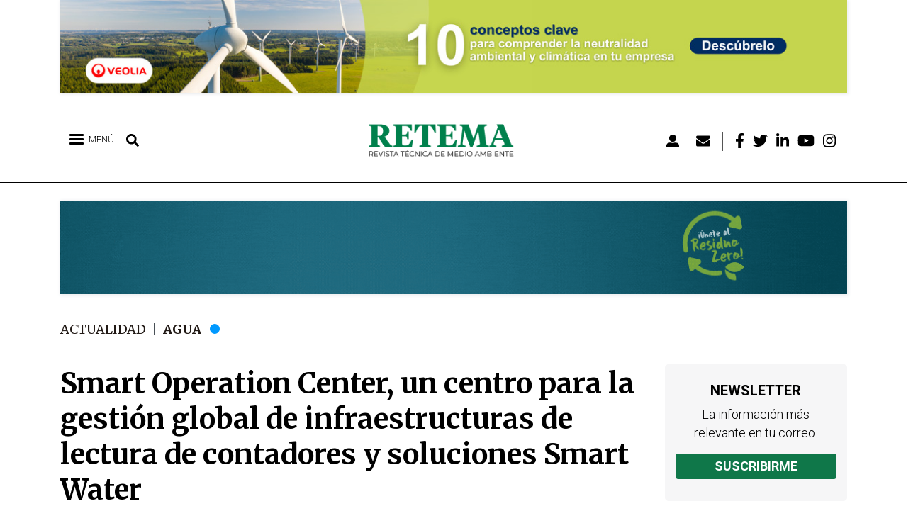

--- FILE ---
content_type: text/html; charset=UTF-8
request_url: https://www.retema.es/actualidad/smart-operation-center-un-centro-gestion-global-infraestructuras-lectura-contadores
body_size: 79420
content:

<!DOCTYPE html>
<html lang="es" dir="ltr" prefix="og: https://ogp.me/ns#" class="h-100">
  <head>
      <!-- Default Consent Mode config -->
      <script>
          window.dataLayer = window.dataLayer || [];
          function gtag(){dataLayer.push(arguments);}
          gtag('consent', 'default', {
              'ad_storage': 'granted',
              'analytics_storage': 'granted',
              'functionality_storage': 'granted',
              'personalization_storage': 'granted',
              'security_storage': 'granted',
              'ad_user_data': 'granted',
              'ad_personalization': 'granted',
              'wait_for_update': 1500
          });
          gtag('consent', 'default', {
              'region': ['AT', 'BE', 'BG', 'HR', 'CY', 'CZ', 'DK', 'EE', 'FI', 'FR', 'DE', 'GR', 'HU', 'IS', 'IE', 'IT', 'LV', 'LI', 'LT', 'LU', 'MT', 'NL', 'NO', 'PL', 'PT', 'RO', 'SK', 'SI', 'ES', 'SE', 'GB', 'CH'],
              'ad_storage': 'denied',
              'analytics_storage': 'denied',
              'functionality_storage': 'denied',
              'personalization_storage': 'denied',
              'security_storage': 'denied',
              'ad_user_data': 'denied',
              'ad_personalization': 'denied',
              'wait_for_update': 1500
          });
          gtag('set', 'ads_data_redaction', true);
          gtag('set', 'url_passthrough', false);
          (function(){
              const s={adStorage:{storageName:"ad_storage",serialNumber:0},analyticsStorage:{storageName:"analytics_storage",serialNumber:1},functionalityStorage:{storageName:"functionality_storage",serialNumber:2},personalizationStorage:{storageName:"personalization_storage",serialNumber:3},securityStorage:{storageName:"security_storage",serialNumber:4},adUserData:{storageName:"ad_user_data",serialNumber:5},adPersonalization:{storageName:"ad_personalization",serialNumber:6}};let c=localStorage.getItem("__lxG__consent__v2");if(c){c=JSON.parse(c);if(c&&c.cls_val)c=c.cls_val;if(c)c=c.split("|");if(c&&c.length&&typeof c[14]!==undefined){c=c[14].split("").map(e=>e-0);if(c.length){let t={};Object.values(s).sort((e,t)=>e.serialNumber-t.serialNumber).forEach(e=>{t[e.storageName]=c[e.serialNumber]?"granted":"denied"});gtag("consent","update",t)}}}
              if(Math.random() < 0.05) {if (window.dataLayer && (window.dataLayer.some(e => e[0] === 'js' && e[1] instanceof Date) || window.dataLayer.some(e => e['event'] === 'gtm.js' && e['gtm.start'] == true ))) {document.head.appendChild(document.createElement('img')).src = "//clickiocdn.com/utr/gtag/?sid=240415";}}
          })();
      </script>

      <!-- Clickio Consent Main tag -->
      <script async type="text/javascript" src="//clickiocmp.com/t/consent_240415.js"></script>

    <meta charset="utf-8" />
<script>(function(i,s,o,g,r,a,m){i["GoogleAnalyticsObject"]=r;i[r]=i[r]||function(){(i[r].q=i[r].q||[]).push(arguments)},i[r].l=1*new Date();a=s.createElement(o),m=s.getElementsByTagName(o)[0];a.async=1;a.src=g;m.parentNode.insertBefore(a,m)})(window,document,"script","https://www.google-analytics.com/analytics.js","ga");ga("create", "UA-25755038-1", {"cookieDomain":"auto"});ga("require", "linkid", "linkid.js");ga("set", "anonymizeIp", true);ga("send", "pageview");</script>
<link rel="canonical" href="https://www.retema.es/actualidad/smart-operation-center-un-centro-gestion-global-infraestructuras-lectura-contadores" />
<meta name="keywords" content="noticias, actualidad, reportajes, opinión, eventos, podcasts, empresas, industria, medioambiente, agua, residuos, clima, sostenibilidad, emisiones" />
<meta property="og:site_name" content="RETEMA" />
<meta property="og:type" content="Noticia" />
<meta property="og:url" content="https://www.retema.es/actualidad/smart-operation-center-un-centro-gestion-global-infraestructuras-lectura-contadores" />
<meta property="og:title" content="Smart Operation Center, un centro para la gestión global de infraestructuras de lectura de contadores y soluciones Smart Water | RETEMA" />
<meta property="og:image" content="https://www.retema.es/sites/default/files/2022-07/7Y0j16taw4S9wuoBt8KAGJMN.jpg" />
<meta property="og:image" content="https://www.retema.esun centro para la gestión global de infraestructuras de lectura de contadores y soluciones Smart Water&quot; title=&quot;Smart Operation Center" />
<meta property="og:image" content="https://www.retema.esun centro para la gestión global de infraestructuras de lectura de contadores y soluciones Smart Water&quot; /&gt;" />
<meta property="og:image:url" content="https://www.retema.es/sites/default/files/2022-07/7Y0j16taw4S9wuoBt8KAGJMN.jpg" />
<meta property="og:image:url" content="https://www.retema.esun centro para la gestión global de infraestructuras de lectura de contadores y soluciones Smart Water&quot; title=&quot;Smart Operation Center" />
<meta property="og:image:url" content="https://www.retema.esun centro para la gestión global de infraestructuras de lectura de contadores y soluciones Smart Water&quot; /&gt;" />
<meta property="og:image:secure_url" content="https://www.retema.es/sites/default/files/2022-07/7Y0j16taw4S9wuoBt8KAGJMN.jpg" />
<meta property="og:image:secure_url" content="https://www.retema.esun centro para la gestión global de infraestructuras de lectura de contadores y soluciones Smart Water&quot; title=&quot;Smart Operation Center" />
<meta property="og:image:secure_url" content="https://www.retema.esun centro para la gestión global de infraestructuras de lectura de contadores y soluciones Smart Water&quot; /&gt;" />
<meta property="og:image:type" content="image/jpeg" />
<meta property="og:image:alt" content="Smart Operation Center, un centro para la gestión global de infraestructuras de lectura de contadores y soluciones Smart Water" />
<meta name="twitter:card" content="summary_large_image" />
<meta name="twitter:title" content="Smart Operation Center, un centro para la gestión global de infraestructuras de lectura de contadores y soluciones Smart Water" />
<meta name="twitter:creator" content="@RevistaRETEMA" />
<meta name="twitter:url" content="https://www.retema.es/actualidad/smart-operation-center-un-centro-gestion-global-infraestructuras-lectura-contadores" />
<meta name="twitter:image" content="https://www.retema.es/sites/default/files/2022-07/7Y0j16taw4S9wuoBt8KAGJMN.jpg" />
<meta name="Generator" content="Drupal 9 (Thunder | https://www.thunder.org)" />
<meta name="MobileOptimized" content="width" />
<meta name="HandheldFriendly" content="true" />
<meta name="viewport" content="width=device-width, initial-scale=1.0" />
<style>div#sliding-popup, div#sliding-popup .eu-cookie-withdraw-banner, .eu-cookie-withdraw-tab {background: #0779bf} div#sliding-popup.eu-cookie-withdraw-wrapper { background: transparent; } #sliding-popup h1, #sliding-popup h2, #sliding-popup h3, #sliding-popup p, #sliding-popup label, #sliding-popup div, .eu-cookie-compliance-more-button, .eu-cookie-compliance-secondary-button, .eu-cookie-withdraw-tab { color: #ffffff;} .eu-cookie-withdraw-tab { border-color: #ffffff;}</style>
<link rel="icon" href="/sites/default/files/favicon.png" type="image/png" />
<script src="/sites/default/files/google_tag/gtm_id/google_tag.script.js?t8uh40" defer></script>
<script src="/sites/default/files/google_tag/retema_banners/google_tag.script.js?t8uh40" defer></script>

    <title>Smart Operation Center, un centro para la gestión global de infraestructuras de lectura de contadores y soluciones Smart Water | RETEMA</title>
    <link rel="stylesheet" media="all" href="/sites/default/files/css/optimized/css_k0JAibD3ZCwTt24LYbnbS5BzPCdFlPO7VcjrGu4KVaQ.OJlpGtNR89NyiNj_1PC-bQsilU0CA85-3mpH7YK_wV8.css?t8uh40" />
<link rel="stylesheet" media="all" href="/sites/default/files/css/optimized/css_yhEe2kY1QMIEbzO7NJ-hWQzMcMdPprtZ2Mkm_Hfg-pg.I6m7d3mf5-ax0i0ce20XOcsvRno-HGgLl5gXF1pXPCQ.css?t8uh40" />
<link rel="stylesheet" media="all" href="/sites/default/files/css/optimized/css_PwuFbWcp4hneFLLsQJ6rldRAtwMWYQOx-Ke7UsY30LI.mqCNoKLP0ManLP4HnmOEjfDXevlicPoY322D8Z8xAl4.css?t8uh40" />
<link rel="stylesheet" media="all" href="/sites/default/files/css/optimized/css_IdyaKDUhwh18SXW_-pVSzy-gErqgntz20y51CuFE1Yg.pNo_SZctRxbhYLk3kJLifmQCtKHlcZKQSHWvt0SNABQ.css?t8uh40" />
<link rel="stylesheet" media="all" href="/sites/default/files/css/optimized/css_el-Wcqt4lri-ntglA04M2hmxjJG3wl6Wf7KoZF5AVNk.cgBgF-JHx8YU0eoBZOmYAc_VFeKl-4N0cp1oK2vChjM.css?t8uh40" />
<link rel="stylesheet" media="all" href="/sites/default/files/css/optimized/css_xcV1VbAOaq_lTLgSuP5q6fpDB9lgw6_ubXm7g_TqGww.RW6uHW02fYnsmBIq4deGvShELKbXOvMs_yVpEju0img.css?t8uh40" />
<link rel="stylesheet" media="all" href="/sites/default/files/css/optimized/css_8_iZM3tVCJgrOIixipC2yzkLO7WA5H5L-Z5lkjPcst0.kZsQS09FgZc5FluIxWQYABN7DxL20utrbvE-pZStLcI.css?t8uh40" />
<link rel="stylesheet" media="all" href="/sites/default/files/css/optimized/css_NlYuldsbnaLXcf3dKOyimQrINDr_ub0SmbMMEd79TSQ.k-lHQnnggVYHdKM4Hp8gnpQDVkmKeoCcvieJacSGsuQ.css?t8uh40" />
<link rel="stylesheet" media="all" href="/sites/default/files/css/optimized/css_2tv6NKd6VcR1N5ldQj4rs1J-vWrmZJAHL2t1_wtWdnc.SVTTV7QVffIgWZeXIQv9RrnUC4CVGZa3p8fZikBoyGs.css?t8uh40" />
<link rel="stylesheet" media="all" href="/sites/default/files/css/optimized/css_hnNz6IEhVN5_Of7XB76_NjHZmrmv1ZKZxqG2iC0qBgU.XynobyIVj1F2NBZi60K4zJZBFiWaRe_GDLTRxU8Ut68.css?t8uh40" />
<link rel="stylesheet" media="all" href="/sites/default/files/css/optimized/css_SxLAHwP370XBgXUS2Z62BuUN3Co-7x1Xcq1Yl0eCpZc.nPdib9uC-Xgn-H7u3wzhLdWFfYugitcDFvD9D5YDMeo.css?t8uh40" />
<link rel="stylesheet" media="all" href="/sites/default/files/css/optimized/css_gI82JN7fIF-SGN50PytbEmxnJWEAQxvtbUTFwMI-s0M.ghhmdwOuYx1L7wEFW_C98KIkyROd9LUZtiqCQrsHdKU.css?t8uh40" />
<link rel="stylesheet" media="all" href="/sites/default/files/css/optimized/css_dUCv1epc8sqnL7z6gQpbGkGEuBUi3xCV8oJMDzYJbiU.JIgmLkts3pDb1eAVfLWz78J7CPSTiGAxPOAM6Gm75qI.css?t8uh40" />
<link rel="stylesheet" media="all" href="/sites/default/files/css/optimized/css_Jh9H9K9-BJuuoTSVW_nQAGScCSCEvc18d2M8RZl-7gw.xJUCkzQO6TBTw1IVHWdrbRlBNL-sjb_SUv3Fr7t5ROg.css?t8uh40" />
<link rel="stylesheet" media="all" href="/sites/default/files/css/optimized/css_FwDU3h2OfEDALY-gMvi0omrPyWfxcOyIQ2svT7Hyzxc.QjuJ2mcHqIACHAI5X1Z5zHrwtvRRDDjNs6Nw3b98bxE.css?t8uh40" />
<link rel="stylesheet" media="all" href="/sites/default/files/css/optimized/css_M_0qFAIRstYTrNLFLKdq90tmSs-HI22nuKcKoGYWres.rqCA-EnL5o8cnqsiEwQcskwVLz092R0tdY5GH2cO3P8.css?t8uh40" />
<link rel="stylesheet" media="all" href="/sites/default/files/css/optimized/css_55HfDL_0KdLcPWXl8PtxRl0jwaj5S_5E1xUa_ZYP5B8.bmX9Es2vO5NjsdYoi2emMsxkdKmXit0lLljqDCgxURw.css?t8uh40" />
<link rel="stylesheet" media="all" href="/sites/default/files/css/optimized/css_uRaklTL9qw9LkAwudtpTItWV3KiJP8QHWtGM6P7CNk4.HZ5zxEGVQynANfL5g8YA0caQD6OwK1yLXAVKQgYW8W8.css?t8uh40" />
<link rel="stylesheet" media="all" href="/sites/default/files/css/optimized/css_bVow4uEk4HTxJlij7iBDGWb2uzTpNXMPgpIeHq8jiPw.-cXGKMuGJRojxxJLwRHNCmriQOsrXPzZSL51SodXeW4.css?t8uh40" />
<link rel="stylesheet" media="all" href="/sites/default/files/css/optimized/css_wKgy1R3NftrbXNqjrGCnKPG2MuBS6VO7bNbGOiDkrg0.Z4B8x7ZUHwEkU0PX4n7q86-4GZTEk4dQ6yL69CuX1iU.css?t8uh40" />
<link rel="stylesheet" media="all" href="/sites/default/files/css/optimized/css_rBIqZVBIuePlh5HcHJagk0J6UraUAUbgK2dWoQXZhoA.JPFD_MfNoJ-3dB6udYtsGn4qAIVV1uJFwfRLJtj_puY.css?t8uh40" />
<link rel="stylesheet" media="all" href="/sites/default/files/css/optimized/css_i0JCJIw_hNFirk25N3COBh3WqFTF0ZCxXh5hJxJtPzo.qY2DM9m2Qe_6jbv5GmGk4nQeWG-6XRTwdVGuap8FhN4.css?t8uh40" />
<link rel="stylesheet" media="all" href="/sites/default/files/css/optimized/css_Q1K6lLtK2Nwq-2R8XTxmH58HqZFaow1BJLWTIYtxn7Y.e5nvEDRPQUmNoZQIznMMDoz1M65RULOSZvKqYgCsYJ0.css?t8uh40" />
<link rel="stylesheet" media="all" href="/sites/default/files/css/optimized/css_9I9P_UQG3I9LWADxIGQ2oBrPsjwLanW4sTzeC7qmbVs.-C42IKeWfCocOaZ8GAu4Yj_hb1QpnUOf8WkDVMAvstY.css?t8uh40" />
<link rel="stylesheet" media="all" href="/sites/default/files/css/optimized/css_BmLhRcaaqxHxDok9do7fvT7y0A4VGK_nT2JFboHrukM.Q8RkGMMDmUz3-mZnq80qmJfAxEiE5rsAaxYNCiepRg4.css?t8uh40" />
<link rel="stylesheet" media="all" href="/sites/default/files/css/optimized/css_oggDakPrdTiLz-NcBuhZnh_jeWvT5-GcfBSxzGdGE1Q.0Eo4meViSkInu7G9Dn-qnQQ5ecQEN5wZjgI1KuPjCjE.css?t8uh40" />
<link rel="stylesheet" media="all" href="/sites/default/files/css/optimized/css_Za1Pbd5j7Fd1QuhipuZL4yeft7lKjYPfx_ULv5syn1I.1GMwGqX_wiPft1CM4w1tVPtnlfIf17UPj0Hd5xDR3jg.css?t8uh40" />
<link rel="stylesheet" media="all" href="/sites/default/files/css/optimized/css_-ISLY3KBFPEbgk42UKv29_56DKinsqOVLdNET4lK5Fo.HXwnqK4uppAwTqenBWOrawPbyDYF1mugdoULG0pijQM.css?t8uh40" />
<link rel="stylesheet" media="all" href="/sites/default/files/css/optimized/css_yjke2H_3Yq1K8my94Vaem4h7s6ZHAqBPm-6uAFJma-c.iIE7xxu3Z8XBWhmCThcY-ZXoCy6TfQRdWaMGi9OD63Y.css?t8uh40" />
<link rel="stylesheet" media="all" href="/sites/default/files/css/optimized/css_QCuemOR_ZzduGtwGbHTTBeHAqwnpgenb5u_ZWkinlDc.1qi4KTFZMlNdS2T_PaxvNf2hWF6K_v0Vt_xvdHOKG1c.css?t8uh40" />
<link rel="stylesheet" media="all" href="/sites/default/files/css/optimized/css_2i5jIfJNIkiwASmF0uKvJidGQHeASwEGiTvJ_tsDsh4.3eg1deev4D4tZayMfWEwegJxD1lLqnmOY0JuDrXu_GE.css?t8uh40" />
<link rel="stylesheet" media="all" href="/sites/default/files/css/optimized/css_CKFHLBgJkf0f--CNWPWnauq9qdg-eJzX6cNi66eA6v8.B3yntbcEHCUbO-Z3LoAZnqWzgkG8PbQXX7JwMzGFos0.css?t8uh40" />
<link rel="stylesheet" media="all" href="/sites/default/files/css/optimized/css_vOD9-5JiqhFy7oiIOzO00o2XLgmR6XH8SUL8LL585Vc.fvat1SntRt1ShMDFV53gfwzoMJrc5PTp7XpYnI_rmBM.css?t8uh40" />
<link rel="stylesheet" media="all" href="/sites/default/files/css/optimized/css_cNsTyM7C3t4TCUEg0VA4PXzn0H6dE6W18zFbGRnQ-f4.RucxkK0Mu0yCABtdR_kQf-xXrHtEj8jBe60G7T5uYLY.css?t8uh40" />
<link rel="stylesheet" media="all" href="/sites/default/files/css/optimized/css_CBqy8DMdqdIgL5smEe0nXdZjoPEd2JboOy2R6U8-hFs.c-OJmF5zV_4RmeLw1uV2wa7LYWEabHClgnfVEyXTIuo.css?t8uh40" />
<link rel="stylesheet" media="all" href="/sites/default/files/css/optimized/css__bho2B3wcqv1KxA6PF89Vchfhlcup6xthhL5g6Nr8mA.riyPMllNjGRkjlDsgMPM8FkuIbeqqIQLCViLs17KgTw.css?t8uh40" />
<link rel="stylesheet" media="all" href="/sites/default/files/css/optimized/css_pU0Gutxb3_AkRm1jpb4J2yHFADrn1GC4X6-BiCbp8OU.kaiX2geY2bHA83xOQcfKg6mWs8U_a-AzuTgtaMzeixQ.css?t8uh40" />
<link rel="stylesheet" media="all" href="/sites/default/files/css/optimized/css_DUNrTLPzq3V3CGWuRz5H3hqwBAI0KXHF2HTcoQz3rc4.2KWW3qLOz2Ip8nmy2dAQKsV2aWaJzw9tgpcrDckwX3g.css?t8uh40" />
<link rel="stylesheet" media="all" href="/sites/default/files/css/optimized/css_YgAHkBJi9Ni-9F7uzPGNgev_md-vkMtl6mCLeP2RGQo.CcEZ3_usFxaqUebU8ZlMpBCkdycN7eu_8y_cIOkFq40.css?t8uh40" />
<link rel="stylesheet" media="all" href="/sites/default/files/css/optimized/css_uAyU8TXfNv4LwU1hWzuVwVsjR1f9QybnN7Z-VbdCWFs.TEcAZtvsdljyI6Cm5ZbL-FHiH6SbfgWgQJsfC_w7-nU.css?t8uh40" />
<link rel="stylesheet" media="all" href="/sites/default/files/css/optimized/css_G0aO7IKLmcwiWC76a0VtNjBbUKBBh45lGO1caWIwU34.L2VMHZuo_23W9Wo8AubRIikm2bjY2H1Uw88Isp29MIc.css?t8uh40" />
<link rel="stylesheet" media="all" href="/sites/default/files/css/optimized/css_ucxQFlXS0b0PBDka9bgwb5tJEo_xfijNcIa6_02DMWs.m6RJTzNLmgbYyGP0BsU2oqYuDO8hDYehayUNS2u9A-M.css?t8uh40" />
<link rel="stylesheet" media="all" href="/sites/default/files/css/optimized/css_jHT2a4ztivwTBQu-edcn4JXhTC1kfypKQ2EnmZiNbrw.Qz7sJXxMx0WG4wa20qov6G-pkGziulwSIhzvW6ggUS4.css?t8uh40" />
<link rel="stylesheet" media="all" href="/sites/default/files/css/optimized/css_2ZIQEH23X5MiYNnG0xXxF4-mLNnDM1COX_Q2nrLEUNA.90A7QilzarcmNlwUlVVoMVpcgu0-HxZ6x9WU4T7dt48.css?t8uh40" />
<link rel="stylesheet" media="all" href="/sites/default/files/css/optimized/css_Lv1bP8JXpB3pSNozo4jmOwtgOWK1g_Pvv99cLDR_lLI.QSbv3gkh4a6jLGKRM2zv98jAowTWcJid26BnNXl7yeo.css?t8uh40" />
<link rel="stylesheet" media="all" href="/sites/default/files/css/optimized/css_w6uBS_e4lgzCuQI9WJcAU1zogOA0zSwJuUJPu8ixmEI.lziDBhRdNzXLQAuzL-v6RsikLSEyuipbKiqMA2NXypA.css?t8uh40" />
<link rel="stylesheet" media="all" href="/sites/default/files/css/optimized/css_1acd1r1BtUbNq-JXtBWBLQjspJ1JdhsJIk5JPUl3KJU.P596QowQ9HMJcwAbrn1KOJZ_85UC31dDSwEHE1BpW5I.css?t8uh40" />
<link rel="stylesheet" media="all" href="/sites/default/files/css/optimized/css_8XsAjk7vy0pqYnSiHRIOx83hhcme5PTysdWeEKhvXMc.PWkH9LKRo5X7bkUUp4efFsqa4gqVK19cPFpmPm3opfM.css?t8uh40" />
<link rel="stylesheet" media="all" href="/sites/default/files/css/optimized/css_OHf71oeIOrre6SR138MouAIETLdJCAkllYsqURtmm0A.ExmSPZYM0udM6Zrc_VCZpbjeFoOr6WbJ4Ntg7MvLsXw.css?t8uh40" />
<link rel="stylesheet" media="all" href="/sites/default/files/css/optimized/css_VAR_3WVo2y_cPblOAShdArfPjLoXFETEpXDNoqZrOAI.g5l2U_Ch-pdKV7S4hGGtf85Vut6gjPKa1zaYD0S3rFI.css?t8uh40" />
<link rel="stylesheet" media="all" href="/sites/default/files/css/optimized/css_wCWV-1NThDs5c7UFjqb-yORX0g5eUrJTJOFQw4SpzKk.DFc-NrCnAqWX-Gg-YVZOzWQ5QzqzjZN4OwbzLR5J5AY.css?t8uh40" />
<link rel="stylesheet" media="all" href="/sites/default/files/css/optimized/css_8lKoROJ6Zu-Ki-T_vXUG-vt_fs5ttWI6GG5SZsUQ9fA.LQfqPjUTu5VKdv05mwSJYe3fLzEumf4Rf7gQ2He_4to.css?t8uh40" />
<link rel="stylesheet" media="all" href="/sites/default/files/css/optimized/css_UH9Z3L5qClRdM0x1B7Sasv3k-ZXXUOwMNo2eyMliSqA.la7vgxDObR0X6HN6J-rrPcoeweRsX0tZXqT7EVPdhvQ.css?t8uh40" />
<link rel="stylesheet" media="all" href="/sites/default/files/css/optimized/css_reN1Rf9p6knCpaEWoTA2UV7CylUfuliY_aLstcUPrjE.saDzuxYbzLedSvAiSGIMgoCaVKZUSiBQehPcfm1owH8.css?t8uh40" />
<link rel="stylesheet" media="all" href="/sites/default/files/css/optimized/css_J0nq0fKbdRqUnBfru6HIC8wYujuHkypo5e2sToPfR2U.TaRxGDCn9ekWg5NWB616a0LaGRikhxIN52LwQN_7OaM.css?t8uh40" />
<link rel="stylesheet" media="all" href="/sites/default/files/css/optimized/css_ge77twVlK6eLqiAYlQJBlCuou5uhadLFsUQTdQa_ewc.qFTsVY8ObR8VI9VI-XocF-Nz30HgrZSP775J-4Bp0wY.css?t8uh40" />
<link rel="stylesheet" media="all" href="/sites/default/files/css/optimized/css__Jd5jGOK2GKkWJ39lq12bpzDKZcqQg7jBxXFi9MwHsU.ThF_t8sn7_58aXGd0W23bXgyqqfac8TZDwODsA3TeM0.css?t8uh40" />
<link rel="stylesheet" media="all" href="/sites/default/files/css/optimized/css_J6dLcwxLPT2uFEuf2TVbXMPFtkZKGxtZV5vaIL-CqGU.On9i7NRE17TMffqFPtHDkxJTAx6Trkk0JGLB0d-nLiQ.css?t8uh40" />
<link rel="stylesheet" media="all" href="/sites/default/files/css/optimized/css_DhUhRsyeAJ2zmk4YJlyZYc4fumLIIAYDJKJQKI-JUwY.RAE--Iiz-z0UaR_Yju2ur4rFBEJv5TnlYlAsSmsP2B8.css?t8uh40" />
<link rel="stylesheet" media="all" href="/sites/default/files/css/optimized/css_Whjr_G34vQrSoJsSvC_zXgge2_ErDvYAZCgvEoaNNlQ.IUYh7tlnnr68wFY11MAaEjZk6cNpEX9-hVD4L18o7QM.css?t8uh40" />
<link rel="stylesheet" media="all" href="/sites/default/files/css/optimized/css_j67wJAaTzFsocZWn4paE4VSgChTdM4W5zH4fBkmnv9Y.ndKXSOwgljK1JZxJ0B36DwO7NsLE_jezXdubrbpE3Pw.css?t8uh40" />
<link rel="stylesheet" media="all" href="/sites/default/files/css/optimized/css_o8ioi82tNiPnmC0RJCWdMavEiECzPUk6pSDEA5hq3dQ.oIQ8fv5iaUUoY05NgNuhTWLaUgRn_5CtZOKSWiqZC34.css?t8uh40" />
<link rel="stylesheet" media="all" href="/sites/default/files/css/optimized/css_CemJEq2T9D-lit_QdIOyC6-ASyoWRxKm57-4Fx6YtwY.nLgJKmO2ert2d1hP17I4sIuTzIvzoqLqXKe4Yhtxar0.css?t8uh40" />
<link rel="stylesheet" media="all" href="/sites/default/files/css/optimized/css_aWm3Yu5qHLMRj_SE1trMjzyXWfHp6w1ptpK8Op3zX9U.6lZ1Ddox59z65Gf-u_Kbi9gm6UQabzqM2TlkRI3j6l4.css?t8uh40" />
<link rel="stylesheet" media="all" href="/sites/default/files/css/optimized/css_uM3msc6GOyjPCGeq9JL7VhsWIeoNpKO0_TSXJkvcJoc.pOo7vET8e-2vBXLwOaMM8lkxRmQ9msF53Rsjg9kUGp0.css?t8uh40" />
<link rel="stylesheet" media="all" href="//fonts.googleapis.com/css?family=Roboto:ital,wght@0,300;0,400;0,700;0,900;1,300;1,400;1,700;1,900&amp;display=swap" />
<link rel="stylesheet" media="all" href="//fonts.googleapis.com/css?family=Montserrat:300,400,700,800&amp;display=swap" />
<link rel="stylesheet" media="all" href="//fonts.googleapis.com/css?family=Merriweather:ital,wght@0,300;0,400;0,700;0,900;1,300;1,400;1,700;1,900&amp;display=swap" />

    <script src="//use.fontawesome.com/releases/v5.13.1/js/all.js" defer crossorigin="anonymous"></script>
<script src="//use.fontawesome.com/releases/v5.13.1/js/v4-shims.js" defer crossorigin="anonymous"></script>

      
  </head>
  <body class="path-actualidad-smart-operation-center-un-centro-gestion-global-infraestructuras-lectura-contadores anonymous path-node page-node-type-actualidad  text-dark  bg-light d-flex flex-column h-100">
        <a href="#main-content" class="visually-hidden focusable skip-link">
      Pasar al contenido principal
    </a>
    <noscript><iframe src="https://www.googletagmanager.com/ns.html?id=GTM-5SMTQQS" height="0" width="0" style="display:none;visibility:hidden"></iframe></noscript><noscript><iframe src="https://www.googletagmanager.com/ns.html?id=GTM-MPJGPR3" height="0" width="0" style="display:none;visibility:hidden"></iframe></noscript>
      <div class="dialog-off-canvas-main-canvas d-flex flex-column h-100" data-off-canvas-main-canvas>
    
    <div class="region region-preheader">
    <div class="views-element-container block block-views block-views-blockzona-banners-home-block-1" id="block-views-block-zona-banners-home-block-1">
  
    
      <div><div class="view view-zona-banners-home view-id-zona_banners_home view-display-id-block_1 js-view-dom-id-de4ec0803f8eb0f6b900bec378516dd75e30b0cbe455d85da7da976b6e328c9d">
  
    
      
      <div class="view-content">
          <div class="views-row"><div class="views-field views-field-field-imagen"><div class="field-content"><a href="/retema_ad/track/click/7773" target="_blank" data-nid="7773" class="counter_banner"><article class="media media--type-image media--view-mode-full">
  
      
            <div class="field field--name-field-image field--type-image field--label-hidden field__item">  <img loading="lazy" src="/sites/default/files/2025-12/retema_1140x135_web_2.jpg" width="1140" height="135" alt="" />

</div>
      
  </article>
</a></div></div></div>

    </div>
  
          </div>
</div>

  </div>

  </div>
 

<header>
    

    
  <nav class="navbar navbar-expand-lg navbar-light text-dark bg-light">
    <div class="container row mx-auto">
      <div class="col-auto p-0">
        <div class="region region-nav-branding">
    <div id="block-leftheader" class="block block-blockgroup block-block-groupleft-header">
  
    
      <div id="block-responsivemenumobileicon" class="responsive-menu-toggle-wrapper responsive-menu-toggle block block-responsive-menu block-responsive-menu-toggle">
  
    
      <a id="toggle-icon" class="toggle responsive-menu-toggle-icon" title="Menu" href="#off-canvas">
  <span class="icon"></span><span class="label">Menú</span>
</a>
  </div>
<div id="block-lupabuscar" class="block block-block-content block-block-content06b81b04-6bfa-42dd-9020-a7f5456b285d">
  
    
      
            <div class="clearfix text-formatted field field--name-body field--type-text-with-summary field--label-hidden field__item"><p><i class="fas fa-search" aria-hidden="true"></i></p>
</div>
      
  </div>
<div class="search-block-form block block-search container-inline" data-drupal-selector="search-block-form" id="block-searchform" role="search">
  
    
      <form action="/search/node" method="get" id="search-block-form" accept-charset="UTF-8">
  <div class="js-form-item form-item js-form-type-search form-type-search js-form-item-keys form-item-keys form-no-label">
      <label for="edit-keys" class="visually-hidden">Búsqueda</label>
        
  <input title="Escriba lo que quiere buscar." data-drupal-selector="edit-keys" type="search" id="edit-keys" name="keys" value="" size="15" maxlength="128" class="form-search form-control" />


        </div>
<div data-drupal-selector="edit-actions" class="form-actions js-form-wrapper form-wrapper" id="edit-actions">
  <input data-drupal-selector="edit-submit" type="submit" id="edit-submit" value="Búsqueda" class="button js-form-submit form-submit btn btn-primary" />

</div>

</form>

  </div>

  </div>
<div id="block-sitebranding" class="block block-system block-system-branding-block">
  
    
  <div class="navbar-brand d-flex align-items-center">

    <a href="/" title="Inicio" rel="home" class="site-logo d-block">
    <img src="/sites/default/files/logo.png" alt="Inicio" />
  </a>
  
  <div>
    
      </div>
</div>
</div>
<nav role="navigation" aria-labelledby="block-menudecuentadeusuario-menu" id="block-menudecuentadeusuario" class="block block-menu navigation menu--account">
            
  <h5 class="visually-hidden" id="block-menudecuentadeusuario-menu">Menú de cuenta de usuario</h5>
  

        
        <ul class="nav navbar-nav">
            <li aria-label="Login" class="nav-item">
      <a href="/user/login" class="nav-link" data-drupal-link-system-path="user/login"><i class="fas fa-user-alt" aria-hidden="true"></i></a>
          </li>
          <li aria-label="Newsletter" class="nav-item">
      <a href="/newsletter" class="nav-link" data-drupal-link-system-path="newsletter/signup"><i class="fas fa-envelope" aria-hidden="true"></i></a>
          </li>
          <li aria-label="Facebook" class="nav-item">
      <a href="https://www.facebook.com/RevistaRETEMA" class="nav-link"><i class="fab fa-facebook-f" aria-hidden="true"></i></a>
          </li>
          <li aria-label="Twitter" class="nav-item">
      <a href="https://twitter.com/RevistaRETEMA" class="nav-link"><i class="fab fa-twitter" aria-hidden="true"></i></a>
          </li>
          <li aria-label="Linkedin" class="nav-item">
      <a href="https://www.linkedin.com/company/revistaretema" class="nav-link"><i class="fab fa-linkedin-in" aria-hidden="true"></i></a>
          </li>
          <li aria-label="Youtube" class="nav-item">
      <a href="https://www.youtube.com/channel/UCEVPKuBYLiYmAY0BJhiP3sQ" class="nav-link"><i class="fab fa-youtube" aria-hidden="true"></i></a>
          </li>
          <li aria-label="Instagram" class="nav-item">
      <a href="https://www.instagram.com/revistaretema/" class="nav-link"><i class="fab fa-instagram" aria-hidden="true"></i></a>
          </li>
  </ul>
  


  </nav>

  </div>
  
      </div>

      <div class="col-3 col-md-auto p-0 text-right">
        <button class="navbar-toggler collapsed" type="button" data-toggle="collapse"
                data-target="#navbarSupportedContent" aria-controls="navbarSupportedContent"
                aria-expanded="false" aria-label="Toggle navigation">
          <span class="navbar-toggler-icon"></span>
        </button>
      </div>

      <div class="collapse navbar-collapse col-12 col-md-auto p-0 justify-content-end" id="navbarSupportedContent">
              
              
      </div>
    </div>
  </nav>
  
</header>
    <div class="region region-postheader">
    <div class="views-element-container block block-views block-views-blockzona-banners-home-block-2" id="block-views-block-zona-banners-home-block-2">
  
    
      <div><div class="view view-zona-banners-home view-id-zona_banners_home view-display-id-block_2 js-view-dom-id-624786208cca1a022805f1f23f710478d554899fa2caf1fe1904b712ecf201fc">
  
    
      
      <div class="view-content">
          <div class="views-row"><div class="views-field views-field-field-imagen"><div class="field-content"><a href="/retema_ad/track/click/33425" target="_blank" data-nid="33425" class="counter_banner"><article class="media media--type-image media--view-mode-full">
  
      
            <div class="field field--name-field-image field--type-image field--label-hidden field__item">  <img loading="lazy" src="/sites/default/files/2025-03/banner_residuo_zero_-_1140_x_135px_2.gif" width="1140" height="135" alt="" />

</div>
      
  </article>
</a></div></div></div>

    </div>
  
          </div>
</div>

  </div>

  </div>
 

<main role="main">
  <a id="main-content" tabindex="-1"></a>
    
    
  

  <div class="container">
            <div class="region region-breadcrumb">
    <div id="block-breadcrumbs-2" class="block block-system block-system-breadcrumb-block">
  
    
        <nav aria-label="breadcrumb">
    <h2 id="system-breadcrumb" class="visually-hidden">Sobrescribir enlaces de ayuda a la navegación</h2>
    <ol class="breadcrumb">
          <li class="breadcrumb-item">
                  <a href="/">Inicio</a>
              </li>
          <li class="breadcrumb-item">
                  <a href="/actualidad">Actualidad</a>
              </li>
          <li class="breadcrumb-item">
                  <a href="/actualidad/agua">Agua</a>
              </li>
        </ol>
  </nav>

  </div>

  </div>

        <div class="row no-gutters">
            <div class="main-container order-1 order-lg-2 col-12 col-lg-9">
          <div class="region region-content">
    <div data-drupal-messages-fallback class="hidden"></div>
<div id="block-retema-theme-content" class="block block-system block-system-main-block">
  
    
      <!-- BEGIN OUTPUT from '/themes/custom/retema_theme/templates/content/node--actualidad--full.html.twig' -->
<article role="article" class="published">

  
    

  

  <div>
   <div class="row">
    <div class="col-12 col-lg-12 normal">
            <div class="field field--name-field-display-title field--type-string field--label-hidden field__item"><h1>Smart Operation Center, un centro para la gestión global de infraestructuras de lectura de contadores y soluciones Smart Water</h1>
</div>
      <div class="shariff"   data-services="[&quot;twitter&quot;,&quot;facebook&quot;,&quot;linkedin&quot;]" data-theme="grey" data-css="complete" data-orientation="horizontal" data-mail-url="mailto:" data-button-style="icon" data-lang="es">
    
        
</div>
  <div class="node__links">
    <ul class="links inline"><li class="statistics-counter">3828 lecturas</li></ul>  </div>

            <div class="field field--name-field-imagen field--type-entity-reference field--label-hidden field__item"><article class="media media--type-image media--view-mode-imagen-con-pie">
  
      
            <div class="field field--name-field-image field--type-image field--label-hidden field__item">  <img loading="lazy" src="/sites/default/files/styles/imagen_contenido_ampliado/public/2022-07/7Y0j16taw4S9wuoBt8KAGJMN.jpg.webp?itok=8rSXF1LE" width="1200" height="660" alt="Smart Operation Center, un centro para la gestión global de infraestructuras de lectura de contadores y soluciones Smart Water" title="Smart Operation Center, un centro para la gestión global de infraestructuras de lectura de contadores y soluciones Smart Water" class="image-style-imagen-contenido-ampliado" />


</div>
      <div class="media_pub">Smart Operation Center, un centro para la gestión global de infraestructuras de lectura de contadores y soluciones Smart Water</div>
  </article>
</div>
       </div>
    <div class="col-12 col-lg-12 normal"><div class="views-element-container"><div class="view view-zona-banners-home view-id-zona_banners_home view-display-id-block_6 js-view-dom-id-b5ed606fe47587643e7d9496aec0915e9123b76261a4d57fc6a47cb4ba8de06e">
  
    
      
  
          </div>
</div>
</div>
    <div class="col-12 col-lg-3 data normal"><div class="shariff"   data-services="[&quot;twitter&quot;,&quot;facebook&quot;,&quot;linkedin&quot;]" data-theme="grey" data-css="complete" data-orientation="horizontal" data-mail-url="mailto:" data-button-style="icon" data-lang="es">
    
        
</div>
  <div class="node__links">
    <ul class="links inline"><li class="statistics-counter">3828 lecturas</li></ul>  </div>
<div class="fecha-corta">09-03-2015</div>
  <div class="field field--name-field-tags field--type-entity-reference field--label-above">
    <div class="field__label">Etiquetas</div>
          <div class="field__items">
              <div class="field__item"><a href="/suez-environnement" hreflang="es">Suez Environnement</a></div>
          <div class="field__item"><a href="/agua-1" hreflang="es"> agua</a></div>
          <div class="field__item"><a href="/smart-operation-center" hreflang="es"> Smart Operation Center</a></div>
          <div class="field__item"><a href="/gestion" hreflang="es"> gestión</a></div>
              </div>
      </div>
</div>
    <div class="col-12 col-lg-9">
            <div class="field field--name-field-parrafo-noticia field--type-entity-reference-revisions field--label-hidden field__item">  <div class="paragraph paragraph--type--text paragraph--view-mode--default">
          
            <div class="clearfix text-formatted field field--name-field-text field--type-text-long field--label-hidden field__item"><p>La tecnología digital es una palanca formidable frente a los retos medioambientales a los que se enfrentan las autoridades locales. Para acompañarles en este enfoque y reforzar el rendimiento de sus servicios de agua y saneamiento, Suez Environnement ha inaugurado en Pecq (Yvelines) un centro para la supervisión de todas las infraestructuras de lectura a distancia de contadores y de Smart Water en Francia y a nivel internacional: el Smart Operation Center.</p>
<p><span style="font-size:16px;"><span style="color:#000000;"><strong>Una Herramienta de supervisión del rendimiento del servicio de agua</strong></span></span></p>
<p>El Smart Operation Center es el <strong>primer centro que supervisa de forma continua las infraestructuras de lectura a distancia de contadores</strong> (agua, gas, etc.) y las soluciones de Smart Water a escala internacional. Estas soluciones se basan en infraestructuras informáticas y de telecomunicaciones (software, servidores, portales de usuarios, etc.) que necesitan ser supervisadas para asegurar su funcionamiento continuado.</p>
<p>El Smart Operation Center garantiza el rendimiento de todas las infraestructuras y la restitución de información confiable y oportuna a las autoridades locales y operadores del servicio de agua. Esta visión global <strong>permite detectar lo más rápidamente posible cualquier incidente</strong> (fugas, avería del contador, caída del nivel de presión, etc.), alertar a los gestores del servicio de agua y mostrar una mayor capacidad de respuesta a la hora de resolver un posible funcionamiento defectuoso.</p>
<p><span style="font-size:16px;"><span style="color:#000000;"><strong>Suez Environnement continúa su expansión en el mercado de los nuevos servicios</strong></span></span></p>
<p>Líder europeo en la lectura a distancia de largo alcance, Suez Environnement confirma con el Smart Operation Center su desarrollo en el campo de los nuevos servicios, uno de sus cuatro ejes estratégicos prioritarios. Su filial dedicada Ondeo Systems ha vendido más de 2 millones de contadores de lectura a distancia en Europa, de los cuales 1,4 millones ya se han instalado. Por otra parte, en la actualidad más de 500 clientes se benefician de todas sus soluciones Smart. El Grupo prevé un crecimiento anual promedio del 10% en este mercado con alto potencial.</p>
<p>Este centro tiene como objetivo supervisar a largo plazo todos los objetos comunicantes aplicados al medio ambiente (contadores de agua, de gas y de múltiples fluidos, sensores para contenedores de depósito voluntario de residuos, etc.) para acompañar a las autoridades locales en la gestión sostenible de sus recursos.</p>
</div>
      
      </div>
</div>
       </div>    
  </div>
  </div>
  
  

</article>
<!-- END OUTPUT from '/themes/custom/retema_theme/templates/content/node--actualidad--full.html.twig' -->

  </div>

  </div>

      </div>
              <div class="order-3 col-12 col-lg-3">
            <div class="region region-sidebar-second">
    <div id="block-newsletter" class="block block-block-content block-block-content5b029618-17b5-4cd7-b872-4885c53d870d">
  
      <h2>Newsletter</h2>
    
      
            <div class="clearfix text-formatted field field--name-body field--type-text-with-summary field--label-hidden field__item"><p>La información más relevante en tu correo.</p>
<p><a class="suscribir" href="/newsletter/signup">Suscribirme</a></p>
</div>
      
  </div>
<div class="views-element-container block block-views block-views-blockbanners-de-entidad-block-3" id="block-views-block-banners-de-entidad-block-3">
  
    
      <div><div class="view view-banners-de-entidad view-id-banners_de_entidad view-display-id-block_3 js-view-dom-id-fca6dffa80f1b54fd3f1bd1abc62b9f60f36f00dba7ffc3b284a17612ec8c96b">
  
    
      
  
      
          </div>
</div>

  </div>
<div class="views-element-container block block-views block-views-blockbanners-laterales-block-1" id="block-views-block-banners-laterales-block-1">
  
    
      <div><div class="view view-banners-laterales view-id-banners_laterales view-display-id-block_1 js-view-dom-id-405a102a0fc9ccdf038060e0af4d18afbf840c346900bbc5a4bbb1e7daef4206">
  
    
      
      <div class="view-content">
          <div class="views-row"><div class="views-field views-field-field-imagen"><div class="field-content"><a href="/retema_ad/track/click/7795" target="_blank" data-nid="7795" class="counter_banner"><article class="media media--type-image media--view-mode-full">
  
      
            <div class="field field--name-field-image field--type-image field--label-hidden field__item">  <img loading="lazy" src="/sites/default/files/2025-11/retema_265x800_mbbr_1_0.jpg" width="265" height="800" alt="" />

</div>
      
  </article>
</a></div></div></div>

    </div>
  
          </div>
</div>

  </div>
<div class="views-element-container block block-views block-views-blockrevistas-block-1" id="block-views-block-revistas-block-1">
  
      <h2>Último número</h2>
    
      <div><div class="view view-revistas view-id-revistas view-display-id-block_1 js-view-dom-id-bbd3f62419cc0a6527d5fb9232968e8ba09857ecbf6afd50a52b7567c8468376">
  
    
      
      <div class="view-content">
          <div class="views-row">

<article role="article" class="published node node--type-revista-digital node--promoted node--view-mode-revista-solo-imagen" data-nid="48656">

  
    

  
  <div class="node__content">
    
            <div class="field field--name-field-imagen field--type-entity-reference field--label-hidden field__item">  <a href="/revista-digital/noviembre-diciembre-11" hreflang="es"><img loading="lazy" src="/sites/default/files/styles/revista_resumen_250px_width_/public/2026-01/retema267_portada.jpg.webp?itok=QyC6I_rw" width="680" height="945" alt="Portada RETEMA 267" class="image-style-revista-resumen-250px-width-" />

</a>
</div>
      
  </div>

</article>
</div>

    </div>
  
          </div>
</div>

  </div>
<div class="views-element-container block block-views block-views-blockbanners-laterales-block-4" id="block-views-block-banners-laterales-block-4">
  
    
      <div><div class="view view-banners-laterales view-id-banners_laterales view-display-id-block_4 js-view-dom-id-c3421feace5f30605b408f144241ff9b9b19461cb11bc4faccca1d6eef745481">
  
    
      
      <div class="view-content">
          <div class="views-row"><div class="views-field views-field-field-imagen"><div class="field-content"><a href="/retema_ad/track/click/45959" target="_blank" data-nid="45959" class="counter_banner"><article class="media media--type-image media--view-mode-full">
  
      
            <div class="field field--name-field-image field--type-image field--label-hidden field__item">  <img loading="lazy" src="/sites/default/files/2025-02/banner_retema_265x285.jpg" width="265" height="285" alt="" />

</div>
      
  </article>
</a></div></div></div>
    <div class="views-row"><div class="views-field views-field-field-imagen"><div class="field-content"><a href="/retema_ad/track/click/7792" target="_blank" data-nid="7792" class="counter_banner"><article class="media media--type-image media--view-mode-full">
  
      
            <div class="field field--name-field-image field--type-image field--label-hidden field__item">  <img loading="lazy" src="/sites/default/files/2025-11/banner_aqualia_265x285_0.jpg" width="265" height="285" alt="" />

</div>
      
  </article>
</a></div></div></div>
    <div class="views-row"><div class="views-field views-field-field-imagen"><div class="field-content"><a href="/retema_ad/track/click/7777" target="_blank" data-nid="7777" class="counter_banner"><article class="media media--type-image media--view-mode-full">
  
      
            <div class="field field--name-field-image field--type-image field--label-hidden field__item">  <img loading="lazy" src="/sites/default/files/2022-07/6s9vWd8ut4wNgQs6IVM6EeOWA.gif" width="265" height="285" alt="WGM" title="WGM" />

</div>
      
  </article>
</a></div></div></div>
    <div class="views-row"><div class="views-field views-field-field-imagen"><div class="field-content"><a href="/retema_ad/track/click/45552" target="_blank" data-nid="45552" class="counter_banner"><article class="media media--type-image media--view-mode-full">
  
      
            <div class="field field--name-field-image field--type-image field--label-hidden field__item">  <img loading="lazy" src="/sites/default/files/2024-12/bnnspagna-265x285px.jpg" width="265" height="285" alt="" />

</div>
      
  </article>
</a></div></div></div>

    </div>
  
          </div>
</div>

  </div>

  </div>

        </div>
          </div>
  </div>
</main>
<div class="after_content row">
  <div class="col-12">
      <div class="region region-after-content">
    <div id="block-newsletterbannerlandscape" class="block block-block-content block-block-content3b0d0aeb-fc80-434e-b1fd-eccf9983b427">
  
    
      
            <div class="clearfix text-formatted field field--name-body field--type-text-with-summary field--label-hidden field__item"><div class="image"><img alt="Retema" src="/sites/default/files/retema.png" /></div>
<div class="text">
<div class="title">
<h3>Newsletter</h3>
</div>
<h4>La información más relevante directa en tu correo.</h4>
<p>Actualidad, reportajes, revista digital, podcasts y más.</p>
</div>
<div class="btn-suscribir"><a href="/newsletter/signup">Suscribirme <img alt="newsletter" data-color="firebrick" src="/sites/default/files/letter.png" /></a></div>
</div>
      
  </div>
<div class="views-element-container block block-views block-views-blockpopulares-block-3" id="block-views-block-populares-block-3">
  
      <h2>Lo más leído</h2>
    
      <div><div class="popular view view-populares view-id-populares view-display-id-block_3 js-view-dom-id-4e37ff690bc69c50ec671acdeccfc3044be9f654a3a9e072f534a2ed60e63556">
  
    
      
      <div class="view-content">
          <div class="views-row"><div class="views-field views-field-field-imagen"><div class="field-content">  <a href="/actualidad/el-miteco-lanza-la-segunda-convocatoria-de-renocogen-para-sustituir-combustibles-fosiles" hreflang="es"><img loading="lazy" src="/sites/default/files/styles/modo_resumen/public/2026-01/26.01.05.cogeneracion_1.jpg.webp?itok=U-XAmgLZ" width="350" height="225" class="image-style-modo-resumen" />

</a>
</div></div><div class="views-field views-field-title"><span class="field-content"><a href="/actualidad/el-miteco-lanza-la-segunda-convocatoria-de-renocogen-para-sustituir-combustibles-fosiles" hreflang="es">El MITECO lanza la segunda convocatoria de Renocogen para sustituir combustibles fósiles por renovables</a></span></div></div>
    <div class="views-row"><div class="views-field views-field-field-imagen"><div class="field-content">  <a href="/actualidad/retema-y-tetra-pak-abordan-los-retos-industriales-del-reciclaje-de-los-envases-de-carton" hreflang="es"><img loading="lazy" src="/sites/default/files/styles/modo_resumen/public/2026-01/webinar-tetrapak-retema.jpg.webp?itok=yyONZUsx" width="350" height="225" class="image-style-modo-resumen" />

</a>
</div></div><div class="views-field views-field-title"><span class="field-content"><a href="/actualidad/retema-y-tetra-pak-abordan-los-retos-industriales-del-reciclaje-de-los-envases-de-carton" hreflang="es">RETEMA y Tetra Pak abordan los retos industriales del reciclaje de los envases de cartón para bebidas y alimentos</a></span></div></div>
    <div class="views-row"><div class="views-field views-field-field-imagen"><div class="field-content">  <a href="/actualidad/valencia-acogera-por-primera-vez-el-ierc-2026-el-gran-foro-internacional-del-reciclaje" hreflang="es"><img loading="lazy" src="/sites/default/files/styles/modo_resumen/public/2026-01/176af8ea96741d50e07ebed178f8a5b6_d30062dc2fdd57d0eab83a6610ec5930.jpg.webp?itok=al89vRVj" width="350" height="225" class="image-style-modo-resumen" />

</a>
</div></div><div class="views-field views-field-title"><span class="field-content"><a href="/actualidad/valencia-acogera-por-primera-vez-el-ierc-2026-el-gran-foro-internacional-del-reciclaje" hreflang="es">Valencia acogerá por primera vez el IERC 2026, el gran foro internacional del reciclaje de RAEE</a></span></div></div>
    <div class="views-row"><div class="views-field views-field-field-imagen"><div class="field-content">  <a href="/actualidad/moeve-impulsa-el-biometano-en-espana-con-una-alianza-estrategica-junto-pretium" hreflang="es"><img loading="lazy" src="/sites/default/files/styles/modo_resumen/public/2026-01/moeve-cierra-un-acuerdo-con-pretium-renovables-para-el-desarrollo-de-hasta-6-plantas-de-biometano_1.jpg.webp?itok=DWJIUC2o" width="350" height="225" class="image-style-modo-resumen" />

</a>
</div></div><div class="views-field views-field-title"><span class="field-content"><a href="/actualidad/moeve-impulsa-el-biometano-en-espana-con-una-alianza-estrategica-junto-pretium" hreflang="es">Moeve impulsa el biometano en España con una alianza estratégica junto a Pretium Renovables</a></span></div></div>
    <div class="views-row"><div class="views-field views-field-field-imagen"><div class="field-content">  <a href="/actualidad/el-miteco-lanza-una-segunda-convocatoria-de-90-millones-para-impulsar-el-almacenamiento" hreflang="es"><img loading="lazy" src="/sites/default/files/styles/modo_resumen/public/2026-01/02_01_2026_central_hidrelectrica_1.jpeg.webp?itok=VJmhM2Cg" width="350" height="225" class="image-style-modo-resumen" />

</a>
</div></div><div class="views-field views-field-title"><span class="field-content"><a href="/actualidad/el-miteco-lanza-una-segunda-convocatoria-de-90-millones-para-impulsar-el-almacenamiento" hreflang="es">El MITECO lanza una segunda convocatoria de 90 millones para impulsar el almacenamiento energético por bombeo</a></span></div></div>

    </div>
  
          </div>
</div>

  </div>

  </div>

  </div>
</div>
<div class="page-end row">
  <div class="col-12">
      <div class="region region-page-end">
    <div class="views-element-container block block-views block-views-blockrelacionados-block-1" id="block-views-block-relacionados-block-1">
  
      <h2>Relacionados</h2>
    
      <div><div class="view view-relacionados view-id-relacionados view-display-id-block_1 js-view-dom-id-669cc73306e491fbdb75ae143f3fbcb72eebb910cfb22b7dd7f1dde158e905a4">
  
    
      
      <div class="view-content">
          <div class="views-row">

<article role="article" class="published node node--type-actualidad node--promoted node--view-mode-relacionados" data-nid="48673">

  
    

  
  <div class="node__content">
    
            <div class="field field--name-field-imagen field--type-entity-reference field--label-hidden field__item">  <a href="/actualidad/nuevas-herramientas-del-lequia-para-evaluar-la-vulnerabilidad-urbana-frente-inundaciones" hreflang="es"><img loading="lazy" src="/sites/default/files/styles/medium/public/2026-01/ananoemi-foto_tesis-red_1.jpg.webp?itok=KymywnnP" width="700" height="450" class="image-style-medium" />

</a>
</div>
      
            <div class="field field--name-field-display-title field--type-string field--label-hidden field__item"><h3><a href="/actualidad/nuevas-herramientas-del-lequia-para-evaluar-la-vulnerabilidad-urbana-frente-inundaciones" hreflang="es">Nuevas herramientas del LEQUIA para evaluar la vulnerabilidad urbana frente a inundaciones</a></h3>
</div>
      
            <div class="field field--name-field-entidades field--type-entity-reference field--label-hidden field__item"><a href="/entidades/universidad-granada" hreflang="es">Universidad de Granada</a></div>
      
  </div>

</article>
</div>
    <div class="views-row">

<article role="article" class="published node node--type-actualidad node--promoted node--view-mode-relacionados" data-nid="48670">

  
    

  
  <div class="node__content">
    
            <div class="field field--name-field-imagen field--type-entity-reference field--label-hidden field__item">  <a href="/actualidad/la-aglomeracion-del-nora-da-un-salto-tecnologico-en-la-captacion-y-distribucion-de-agua" hreflang="es"><img loading="lazy" src="/sites/default/files/styles/medium/public/2026-01/estacion_de_bombeo_abastecimiento_2.jpg.webp?itok=n6h_mtZr" width="700" height="450" class="image-style-medium" />

</a>
</div>
      
            <div class="field field--name-field-display-title field--type-string field--label-hidden field__item"><h3><a href="/actualidad/la-aglomeracion-del-nora-da-un-salto-tecnologico-en-la-captacion-y-distribucion-de-agua" hreflang="es">La Aglomeración del Nora da un salto tecnológico en la captación y distribución de agua gracias a Cadasa</a></h3>
</div>
      
            <div class="field field--name-field-entidades field--type-entity-reference field--label-hidden field__item"><a href="/entidades/consorcio-aguas-asturias" hreflang="es">Consorcio de Aguas de Asturias</a></div>
      
  </div>

</article>
</div>
    <div class="views-row">

<article role="article" class="published node node--type-actualidad node--promoted node--view-mode-relacionados" data-nid="48671">

  
    

  
  <div class="node__content">
    
            <div class="field field--name-field-imagen field--type-entity-reference field--label-hidden field__item">  <a href="/actualidad/mas-depuracion-en-castilla-la-mancha-con-una-inversion-de-152-millones" hreflang="es"><img loading="lazy" src="/sites/default/files/styles/medium/public/2026-01/agua-castilla-la-mancha-retema.jpg.webp?itok=Hb-545g4" width="700" height="450" class="image-style-medium" />

</a>
</div>
      
            <div class="field field--name-field-display-title field--type-string field--label-hidden field__item"><h3><a href="/actualidad/mas-depuracion-en-castilla-la-mancha-con-una-inversion-de-152-millones" hreflang="es">Más depuración en Castilla-La Mancha con una inversión de 152 millones</a></h3>
</div>
      
            <div class="field field--name-field-entidades field--type-entity-reference field--label-hidden field__item"><a href="/entidades/junta-castilla-mancha" hreflang="es">Junta de Castilla-La Mancha</a></div>
      
  </div>

</article>
</div>

    </div>
  
          </div>
</div>

  </div>

  </div>

  </div>
</div>

<footer class="mt-auto   footer-dark text-light bg-secondary">
  <div class="container">
      <div class="region region-footer">
    <nav role="navigation" aria-labelledby="block-footermenu-menu" id="block-footermenu" class="block block-menu navigation menu--footer-menu">
            
  <h5 class="visually-hidden" id="block-footermenu-menu">Footer Menu</h5>
  

        
        <ul class="nav navbar-nav">
            <li class="nav-item">
      <a href="/revista/presentaci%C3%B3n" class="nav-link" data-drupal-link-system-path="node/4527">REVISTA</a>
          </li>
          <li class="nav-item">
      <a href="/actualidad" class="nav-link" data-drupal-link-system-path="actualidad">ACTUALIDAD</a>
          </li>
          <li class="nav-item">
      <a href="/articulos-reportajes" class="nav-link" data-drupal-link-system-path="articulos-reportajes">REPORTAJES</a>
          </li>
          <li class="nav-item">
      <a href="/blog" class="nav-link" data-drupal-link-system-path="blog">BLOGS</a>
          </li>
          <li class="nav-item">
      <a href="/agenda" class="nav-link" data-drupal-link-system-path="agenda">Agenda</a>
          </li>
          <li class="nav-item">
      <a href="/podcasts" class="nav-link" data-drupal-link-system-path="podcasts">PODCASTS</a>
          </li>
          <li class="nav-item">
      <a href="/entidades" class="nav-link" data-drupal-link-system-path="entidades">ENTIDADES</a>
          </li>
          <li class="nav-item">
      <a href="/publicidad" class="nav-link" data-drupal-link-system-path="node/4531">Publicidad</a>
          </li>
          <li class="nav-item">
      <a href="/contact/contacto" class="nav-link" data-drupal-link-system-path="contact/contacto">Contacto</a>
          </li>
  </ul>
  


  </nav>
<nav role="navigation" aria-labelledby="block-menusecundariofooter-menu" id="block-menusecundariofooter" class="block block-menu navigation menu--menu-secundario-footer">
            
  <h5 class="visually-hidden" id="block-menusecundariofooter-menu">Menu Secundario Footer</h5>
  

        
        <ul class="nav navbar-nav">
            <li class="nav-item">
      <a href="/search" class="nav-link" data-drupal-link-system-path="search"><span class="link-text">Buscar</span> <i class="fas fa-search" aria-hidden="true"></i></a>
          </li>
          <li class="nav-item">
      <a href="/newsletter" class="nav-link" data-drupal-link-system-path="newsletter/signup"><span class="link-text">Newsletter</span> <i class="fas fa-envelope" aria-hidden="true"></i></a>
          </li>
  </ul>
  


  </nav>
<div id="block-retemalogofooter" class="block block-block-content block-block-content7934df75-8341-47a6-b4fb-2c15de02afab">
  
    
      
            <div class="clearfix text-formatted field field--name-body field--type-text-with-summary field--label-hidden field__item"><p><img src="/sites/default/files/logo-footer.png" width="492" height="97" alt="Retema" /></p>
</div>
      
  </div>
<nav role="navigation" aria-labelledby="block-rrssfooter-menu" id="block-rrssfooter" class="block block-menu navigation menu--rrss-footer">
            
  <h5 class="visually-hidden" id="block-rrssfooter-menu">RRSS Footer</h5>
  

        
        <ul class="nav navbar-nav">
            <li aria-label="Facebook" class="nav-item">
      <a href="https://www.facebook.com/RevistaRETEMA" class="nav-link"><i class="fab fa-facebook-f" aria-hidden="true"></i></a>
          </li>
          <li aria-label="Linkedin" class="nav-item">
      <a href="https://www.linkedin.com/company/revistaretema" class="nav-link"><i class="fab fa-linkedin-in" aria-hidden="true"></i></a>
          </li>
          <li aria-label="Twitter" class="nav-item">
      <a href="https://twitter.com/RevistaRETEMA" class="nav-link"><i class="fab fa-twitter" aria-hidden="true"></i></a>
          </li>
          <li aria-label="Youtube" class="nav-item">
      <a href="https://www.youtube.com/channel/UCEVPKuBYLiYmAY0BJhiP3sQ" class="nav-link"><i class="fab fa-youtube" aria-hidden="true"></i></a>
          </li>
          <li aria-label="Instagram" class="nav-item">
      <a href="https://www.instagram.com/revistaretema/" class="nav-link"><i class="fab fa-instagram" aria-hidden="true"></i></a>
          </li>
  </ul>
  


  </nav>
<nav role="navigation" aria-labelledby="block-menusecundarioinfolegal-menu" id="block-menusecundarioinfolegal" class="block block-menu navigation menu--menu-secundario-info-legal">
            
  <h5 class="visually-hidden" id="block-menusecundarioinfolegal-menu">Menu Secundario Info Legal</h5>
  

        
        <ul class="nav navbar-nav">
            <li class="nav-item">
      <a href="/aviso-legal" class="nav-link" data-drupal-link-system-path="node/2367">Aviso legal</a>
          </li>
          <li class="nav-item">
      <a href="/politica-privacidad" class="nav-link" data-drupal-link-system-path="node/2368">Política de privacidad</a>
          </li>
  </ul>
  


  </nav>
<div id="block-2021cretema2021cretema" class="block block-block-content block-block-content68510032-22e9-4e3b-82bb-9a1bea225d05">
  
    
      
            <div class="clearfix text-formatted field field--name-body field--type-text-with-summary field--label-hidden field__item"><h5>2024 © RETEMA, Revista Técnica de Medio Ambiente</h5>
</div>
      
  </div>

  </div>

  </div>
</footer>
<!-- END OUTPUT from '/themes/custom/retema_theme/templates/layout/page.html.twig' -->
  </div>

    <div class="off-canvas-wrapper"><div id="off-canvas">
              <ul>
              <li class="menu-item--_339be9c-53b5-450a-a617-98f85dc3a079 menu-name--main">
        <a href="/revista-digital" data-drupal-link-system-path="revista-digital">Revista</a>
                                <ul>
              <li class="menu-item--_c58c7da-e2b9-4876-bbe4-d6e6eb2c6785 menu-name--main">
        <a href="/revista/presentaci%C3%B3n" data-drupal-link-system-path="node/4527">Presentación</a>
              </li>
          <li class="menu-item--_5b47a79-100d-4a0f-bbfd-47445d7dbb55 menu-name--main">
        <a href="/revista/difusion" data-drupal-link-system-path="node/4528">Difusión y perfil del lector</a>
              </li>
          <li class="menu-item--_22189b2-6f48-4b5f-985f-ecce66fb87ef menu-name--main">
        <a href="/revista/tarifas-publicitarias" data-drupal-link-system-path="node/4529">Tarifas publicitarias</a>
              </li>
          <li class="menu-item--a9b71bf2-00e3-49d0-888c-10e57ea54801 menu-name--main">
        <a href="/revista/programa-editorial" data-drupal-link-system-path="node/4530">Programa editorial</a>
              </li>
          <li class="menu-item--cb0289f6-0135-4a04-b492-5919839ebe29 menu-name--main">
        <a href="/area-privada/suscripcion" data-drupal-link-system-path="node/add/suscripcion">Suscripción</a>
              </li>
          <li class="menu-item--viewsrevistaspage-1 menu-name--main">
        <a href="/revista-digital" data-drupal-link-system-path="revista-digital">Revista Digital</a>
              </li>
        </ul>
  
              </li>
          <li class="menu-item--viewsactualidadpage-1 menu-name--main">
        <a href="/actualidad" title="Página listado evento de agenda" data-drupal-link-system-path="actualidad">Actualidad</a>
                                <ul>
              <li class="menu-item--viewsactualidadagua menu-name--main">
        <a href="/actualidad/agua" title="Página listado evento de agenda" data-drupal-link-system-path="actualidad/agua">Agua</a>
              </li>
          <li class="menu-item--viewsactualidadclima menu-name--main">
        <a href="/actualidad/clima" title="Página listado evento de agenda" data-drupal-link-system-path="actualidad/clima">Clima</a>
              </li>
          <li class="menu-item--viewsactualidadenergia menu-name--main">
        <a href="/actualidad/energia" title="Página listado evento de agenda" data-drupal-link-system-path="actualidad/energia">Energía</a>
              </li>
          <li class="menu-item--viewsactualidadresiduos menu-name--main">
        <a href="/actualidad/residuos" title="Página listado evento de agenda" data-drupal-link-system-path="actualidad/residuos">Residuos</a>
              </li>
          <li class="menu-item--viewsactualidadsostenibilidad menu-name--main">
        <a href="/actualidad/sostenibilidad" title="Página listado evento de agenda" data-drupal-link-system-path="actualidad/sostenibilidad">Sostenibilidad</a>
              </li>
          <li class="menu-item--viewsactualidademisiones menu-name--main">
        <a href="/actualidad/emisiones" data-drupal-link-system-path="actualidad/emisiones">Emisiones</a>
              </li>
        </ul>
  
              </li>
          <li class="menu-item--viewsarticulos-y-reportajespage-1 menu-name--main">
        <a href="/articulos-reportajes" data-drupal-link-system-path="articulos-reportajes">Artículos y reportajes</a>
                                <ul>
              <li class="menu-item--viewsarticulos-y-reportajespage-2 menu-name--main">
        <a href="/articulos-reportajes/agua" data-drupal-link-system-path="articulos-reportajes/agua">Agua</a>
              </li>
          <li class="menu-item--viewsarticulos-y-reportajespage-3 menu-name--main">
        <a href="/articulos-reportajes/clima" data-drupal-link-system-path="articulos-reportajes/clima">Clima</a>
              </li>
          <li class="menu-item--viewsarticulos-y-reportajespage-4 menu-name--main">
        <a href="/articulos-reportajes/energia" data-drupal-link-system-path="articulos-reportajes/energia">Energía</a>
              </li>
          <li class="menu-item--viewsarticulos-y-reportajespage-7 menu-name--main">
        <a href="/articulos-reportajes/emisiones" data-drupal-link-system-path="articulos-reportajes/emisiones">Emisiones</a>
              </li>
          <li class="menu-item--viewsarticulos-y-reportajespage-6 menu-name--main">
        <a href="/articulos-reportajes/residuos" data-drupal-link-system-path="articulos-reportajes/residuos">Residuos</a>
              </li>
          <li class="menu-item--viewsarticulos-y-reportajespage-5 menu-name--main">
        <a href="/articulos-reportajes/sostenibilidad" data-drupal-link-system-path="articulos-reportajes/sostenibilidad">Sostenibilidad</a>
              </li>
        </ul>
  
              </li>
          <li class="menu-item--viewspodcastspage-1 menu-name--main">
        <a href="/podcasts" title="Todos los podcasts" data-drupal-link-system-path="podcasts">Podcasts</a>
              </li>
          <li class="menu-item--viewsagendapage-3 menu-name--main">
        <a href="/agenda" data-drupal-link-system-path="agenda">Agenda</a>
              </li>
          <li class="menu-item--viewsblogpage-1 menu-name--main">
        <a href="/blog" title="Página listado posts de blog" data-drupal-link-system-path="blog">Blogs</a>
              </li>
          <li class="menu-item--viewsentidades-retemapage-1 menu-name--main">
        <a href="/entidades" data-drupal-link-system-path="entidades">Entidades</a>
              </li>
          <li class="menu-item--_be85215-796a-4a66-b69f-210110f8e002 menu-name--main">
        <a href="/eventos" data-drupal-link-system-path="node/48156">Eventos</a>
              </li>
          <li class="menu-item--_7b38ec1-906b-4019-b491-fe7b95a78b85 menu-name--main">
        <a href="/publicidad" data-drupal-link-system-path="node/4531">Publicidad</a>
              </li>
          <li class="menu-item--c4f87260-a366-4684-a0ad-9b172d62232d menu-name--main">
        <a href="/contact/contacto" data-drupal-link-system-path="contact/contacto">Contacto</a>
              </li>
          <li class="menu-item--_d7f9f50-dde7-4563-8faf-49e442720a7b menu-name--main">
        <a href="/user/login" data-drupal-link-system-path="user/login">INICIAR SESIÓN</a>
              </li>
          <li class="menu-item--e8b8ad1e-528c-4259-8523-a2c3557ab3f0 menu-name--main">
        <a href="/search" data-drupal-link-system-path="search">BUSCAR</a>
              </li>
          <li class="menu-item--e59c6b1b-219f-45d3-936f-00dec2ea5e08 menu-name--main">
        <a href="/newsletter" data-drupal-link-system-path="newsletter/signup">NEWSLETTER</a>
              </li>
          <li class="menu-item--_b089ba2-8578-4120-bfaa-1283657d5333 menu-name--main">
        <a href="https://www.facebook.com/RevistaRETEMA" aria-label="Facebook"><i class="fab fa-facebook-f" aria-hidden="true"></i></a>
              </li>
          <li class="menu-item--_72dbe10-482b-43f1-a1ad-3051df810f3d menu-name--main">
        <a href="https://www.linkedin.com/company/revistaretema" aria-label="Linkedin"><i class="fab fa-linkedin-in" aria-hidden="true"></i></a>
              </li>
          <li class="menu-item--_17d1f05-2b98-4304-9ac6-a8aa0b228cce menu-name--main">
        <a href="https://twitter.com/RevistaRETEMA" aria-label="Twitter"><i class="fab fa-twitter" aria-hidden="true"></i></a>
              </li>
          <li class="menu-item--_e72e974-6e55-42cd-b3bc-4c206191f0be menu-name--main">
        <a href="https://www.youtube.com/channel/UCEVPKuBYLiYmAY0BJhiP3sQ" aria-label="Youtube"><i class="fab fa-youtube" aria-hidden="true"></i></a>
              </li>
          <li class="menu-item--_98b8f3f-fd78-478b-96a0-5fe746bcb575 menu-name--main">
        <a href="https://www.instagram.com/revistaretema/" aria-label="Instagram"><i class="fab fa-instagram" aria-hidden="true"></i></a>
              </li>
        </ul>
  

</div></div>
    <script type="application/json" data-drupal-selector="drupal-settings-json">{"path":{"baseUrl":"\/","scriptPath":null,"pathPrefix":"","currentPath":"node\/12139","currentPathIsAdmin":false,"isFront":false,"currentLanguage":"es"},"pluralDelimiter":"\u0003","suppressDeprecationErrors":true,"ajaxPageState":{"libraries":"blazy\/bio.ajax,bootstrap4\/bootstrap4-js-latest,bootstrap4\/global-styling,classy\/base,classy\/messages,classy\/node,core\/normalize,eu_cookie_compliance\/eu_cookie_compliance_default,fontawesome\/fontawesome.svg,fontawesome\/fontawesome.svg.shim,google_analytics\/google_analytics,paragraphs\/drupal.paragraphs.unpublished,responsive_menu\/responsive_menu.bootstrap,responsive_menu\/responsive_menu.styling,retema_theme\/global-styling,retema_theme\/googlefonts,shariff\/shariff-complete,simple_popup_blocks\/simple_popup_blocks,social_media_links\/social_media_links.theme,statistics\/drupal.statistics,system\/base,thunder_media\/gallery,views\/views.ajax,views\/views.module","theme":"retema_theme","theme_token":null},"ajaxTrustedUrl":{"\/search\/node":true},"responsive_menu":{"position":"left","theme":"theme-dark","pagedim":"pagedim","modifyViewport":true,"use_bootstrap":true,"breakpoint":"(min-width: 960px)","drag":false},"google_analytics":{"trackOutbound":true,"trackMailto":true,"trackDownload":true,"trackDownloadExtensions":"7z|aac|arc|arj|asf|asx|avi|bin|csv|doc(x|m)?|dot(x|m)?|exe|flv|gif|gz|gzip|hqx|jar|jpe?g|js|mp(2|3|4|e?g)|mov(ie)?|msi|msp|pdf|phps|png|ppt(x|m)?|pot(x|m)?|pps(x|m)?|ppam|sld(x|m)?|thmx|qtm?|ra(m|r)?|sea|sit|tar|tgz|torrent|txt|wav|wma|wmv|wpd|xls(x|m|b)?|xlt(x|m)|xlam|xml|z|zip","trackColorbox":true},"simple_popup_blocks":{"settings":[{"identifier":"block-views-block-banners-laterales-block-6","uid":"banner_emergente","type":"0","css_selector":"1","layout":"5","visit_counts":"0","overlay":"1","trigger_method":"0","trigger_selector":"#custom-css-id","enable_escape":"1","delay":"1","minimize":"0","close":"1","use_time_frequency":"1","time_frequency":"3600","show_minimized_button":"0","width":"900","cookie_expiry":"100","status":"1","trigger_width":""},{"identifier":"block-searchform","uid":"search_popup","type":"0","css_selector":"1","layout":"4","visit_counts":"0","overlay":"1","trigger_method":"1","trigger_selector":"#block-lupabuscar","escape":"1","delay":"0","minimize":"1","close":"1","width":"500","cookie_expiry":"100","status":"1","enable_escape":"1","use_time_frequency":"0","time_frequency":"3600","show_minimized_button":"0","trigger_width":""}]},"eu_cookie_compliance":{"cookie_policy_version":"1.0.0","popup_enabled":false,"popup_agreed_enabled":false,"popup_hide_agreed":false,"popup_clicking_confirmation":false,"popup_scrolling_confirmation":false,"popup_html_info":false,"use_mobile_message":false,"mobile_popup_html_info":false,"mobile_breakpoint":768,"popup_html_agreed":false,"popup_use_bare_css":false,"popup_height":"auto","popup_width":"100%","popup_delay":1000,"popup_link":"\/politica-de-cookies","popup_link_new_window":true,"popup_position":false,"fixed_top_position":true,"popup_language":"es","store_consent":false,"better_support_for_screen_readers":false,"cookie_name":"","reload_page":false,"domain":"","domain_all_sites":false,"popup_eu_only":false,"popup_eu_only_js":false,"cookie_lifetime":100,"cookie_session":0,"set_cookie_session_zero_on_disagree":0,"disagree_do_not_show_popup":false,"method":"categories","automatic_cookies_removal":true,"allowed_cookies":"","withdraw_markup":"\u003Cbutton type=\u0022button\u0022 class=\u0022eu-cookie-withdraw-tab\u0022\u003EOpciones de privacidad\u003C\/button\u003E\n\u003Cdiv aria-labelledby=\u0022popup-text\u0022 class=\u0022eu-cookie-withdraw-banner\u0022\u003E\n  \u003Cdiv class=\u0022popup-content info eu-cookie-compliance-content\u0022\u003E\n    \u003Cdiv id=\u0022popup-text\u0022 class=\u0022eu-cookie-compliance-message\u0022 role=\u0022document\u0022\u003E\n      \u003Ch2\u003EUtilizamos cookies en este sitio web para mejorar su experiencia de usuario.\u003C\/h2\u003E\u003Cp\u003EUsted ha dado su consentimiento para que establezcamos cookies.\u003C\/p\u003E\n    \u003C\/div\u003E\n    \u003Cdiv id=\u0022popup-buttons\u0022 class=\u0022eu-cookie-compliance-buttons\u0022\u003E\n      \u003Cbutton type=\u0022button\u0022 class=\u0022eu-cookie-withdraw-button \u0022\u003ERevocar consentimiento\u003C\/button\u003E\n    \u003C\/div\u003E\n  \u003C\/div\u003E\n\u003C\/div\u003E","withdraw_enabled":false,"reload_options":0,"reload_routes_list":"","withdraw_button_on_info_popup":false,"cookie_categories":["tecnicas","sesion","persistentes","analiticas"],"cookie_categories_details":{"tecnicas":{"uuid":"6bf88a70-4e2a-4fe3-aee5-76b1bbe6d957","langcode":"es","status":true,"dependencies":[],"id":"tecnicas","label":"T\u00e9cnicas","description":"","checkbox_default_state":"checked","weight":-9},"sesion":{"uuid":"a1c718a1-1de0-4922-8702-41db3fdfffb5","langcode":"es","status":true,"dependencies":[],"id":"sesion","label":"Sesi\u00f3n","description":"","checkbox_default_state":"checked","weight":-8},"persistentes":{"uuid":"a2e16326-763b-47e5-81f1-97f2ceb9254a","langcode":"es","status":true,"dependencies":[],"id":"persistentes","label":"Persistentes","description":"","checkbox_default_state":"checked","weight":-7},"analiticas":{"uuid":"e1b8b928-1a8e-4660-8ef6-1b58315c66f3","langcode":"es","status":true,"dependencies":[],"id":"analiticas","label":"Anal\u00edticas","description":"","checkbox_default_state":"unchecked","weight":-6}},"enable_save_preferences_button":true,"cookie_value_disagreed":"0","cookie_value_agreed_show_thank_you":"1","cookie_value_agreed":"2","containing_element":"body","settings_tab_enabled":false,"olivero_primary_button_classes":"","olivero_secondary_button_classes":"","close_button_action":"close_banner","open_by_default":false,"modules_allow_popup":true,"hide_the_banner":false,"geoip_match":true},"nid":"12139","statistics":{"data":{"nid":"12139"},"url":"\/core\/modules\/statistics\/statistics.php"},"views":{"ajax_path":"\/views\/ajax","ajaxViews":{"views_dom_id:c3421feace5f30605b408f144241ff9b9b19461cb11bc4faccca1d6eef745481":{"view_name":"banners_laterales","view_display_id":"block_4","view_args":"","view_path":"\/node\/12139","view_base_path":null,"view_dom_id":"c3421feace5f30605b408f144241ff9b9b19461cb11bc4faccca1d6eef745481","pager_element":0},"views_dom_id:405a102a0fc9ccdf038060e0af4d18afbf840c346900bbc5a4bbb1e7daef4206":{"view_name":"banners_laterales","view_display_id":"block_1","view_args":"","view_path":"\/node\/12139","view_base_path":null,"view_dom_id":"405a102a0fc9ccdf038060e0af4d18afbf840c346900bbc5a4bbb1e7daef4206","pager_element":0}}},"user":{"uid":0,"permissionsHash":"1ca5938e3be773b6b944dad5eaaa633909108b0ee88168baf4bf5eb3c006a4ba"}}</script>
<script src="/sites/default/files/js/optimized/js_dxIVcwvQ00owLGoUGPTfRYXU-T5rnj8Xi0cXfb3Kn58.pvPw-upLPUjgMXY0G-8O0xUf-_Im1MZjXxxgOcBQBXU.js?v=3.6.3"></script>
<script src="/sites/default/files/js/optimized/js_z3zw0MjIjGT5ptAZFWs1L3eT3GQzwct8T8iaJ2rJ_B8.FVmo1-oY8W5g8OHFR73uty2eRYNLqzUGDBet2XUFk6o.js?v=9.5.11"></script>
<script src="/sites/default/files/js/optimized/js_HUpcuWgtltnvzZqlrvB1GpqoJIxfOxuQRdw1R0RH11E.GMsQcXNNToUFJR3kLkJG06IW-EMAAvMT8he9CgPzfUg.js?v=9.5.11"></script>
<script src="/sites/default/files/js/optimized/js_a0jm3VdmdpN11V3PY9tIdAn3QqbFdUo-fcBcThQZrr0.Ex0Fwazqn_hBiZ8UUuLirQnGVyJFvuatcTMZmq2p4CQ.js?v=9.5.11"></script>
<script src="/sites/default/files/js/optimized/js_8Sbk5ENJXWdlUyQ6LKkwF1mA8vWSAML09cJDOSzU8mk.5tJbvNGyFxFHEMYdSeGgIOWF6XdkDQSoNswBbBNEWLw.js?v=1.5.1"></script>
<script src="/sites/default/files/js/optimized/js_spuSOw4GUoe_v9G0xcXTAPWTxyL9gWXenTooQczUqDM.Xxrdry6fWSKu1j2ALyuK_gHFQ-2Bp76ZrR6f3QXI47Y.js?v=4.2.8"></script>
<script src="/sites/default/files/js/optimized/js_w0iO3No0CsyHgJmryEbhwpkh5zx6m6dhvawBt4ufwyA.HRN_m4FplP890kDvBJQuv0fEgTHDKwrMZA2zBldV1JY.js?v=1.0.1"></script>
<script src="/sites/default/files/js/optimized/js_a5UiM5riCCx8GQk4IPly81KWzPcsHnVhzndmZfqUaTw.HaeXVMzafCQfVtWoLtN3wzhLWNs8cY2cH9OIQ8R9jfM.js?v=2.2.3"></script>
<script src="/sites/default/files/js/optimized/js_7YK_oMoPQQ_YHHBrjeIPbfxu2gDiAOn9LRGsSGdo7wc.2BpfGUEdOmO3hUsA8OkXNIl5OVqSaiVPJX4ZZdk5r_U.js?t8uh40"></script>
<script src="/sites/default/files/js/optimized/js_Hpe5jrMuKXrV4HSTMApXJsNBxraAgcHUrTjxkwWKqy8.KVLzIbbu0N9gmK1tElRosNAvOkjbXFACMXqtXk6w_bM.js?v=9.5.11"></script>
<script src="/sites/default/files/js/optimized/js_V1oRQ-kJlXBZaEklOtPUe_1t8-l0RS94HJ3gsqxKikc.hn7lqUhhOsl95D56ICJ13HDF_pG0y4-eJTPgPxaw6bs.js?v=9.5.11"></script>
<script src="/sites/default/files/js/optimized/js_KRjtvzl6UujB23-j_sF6dqOcbqg2z8ej98A8RU9bGsg.aQi1sZwfThCPikVEJ04pNp4EVl_agq456QLS83O9hBo.js?v=9.5.11"></script>
<script src="/sites/default/files/js/optimized/js_mjv4qhOv2_1-EQeYpZwvWqHcMokP3Cu36uHh9tRNXFY.1ZG838DkSaPZOzV06IOULoZ_nt-t0h0qDFRH0dVybIo.js?v=9.5.11"></script>
<script src="/sites/default/files/js/optimized/js_1cu7UIH-Agsc-mrJV-ut0AyAOCtWBjC4JpAPWhSeFoA.QdvBduH5FXJZpErt3Weactam2WThzUXj0LBId8EAkcg.js?t8uh40"></script>
<script src="/sites/default/files/js/optimized/js_78RhY7Axui2Ijge_oLjmOZOuSNkG_9UC3sdwe2hWPtU.MZLyKqCVUPQrpBaAjNd-nNpjGuokuqnRHZ79WXy0Jlw.js?t8uh40"></script>
<script src="/sites/default/files/js/optimized/js_GuEEUz5_wdBcpuSd7p0i3TY9E8BJ_9OIkBmRNflPNMA.KhDpFQCWXJ2VI8T8zukcR45U2K58VJ4UyW_GBVttibA.js?t8uh40"></script>
<script src="/sites/default/files/js/optimized/js_u9mI0LLTxeaqLkALVAVlwWoJZs0UI4f4kcKA6nUfL6Y.MxE_w3FJoJgun7EpUH_lzvZ6wqXfLcz3q7qc5fgKPvA.js?t8uh40"></script>
<script src="/sites/default/files/js/optimized/js_yNSL7CdjNP55YOSF7nwPqZbl00G_ZWJz2QuC-vbRT1s.xO3AFdfiShK1Z3n95-ykaAoZAFDP9BnTxHZCxSN0yPI.js?t8uh40"></script>
<script src="/sites/default/files/js/optimized/js_ZtdbQ0KixOXvDE-3gWdwxrK-EA4txgCgmL91b1xDDIE.ftX5-razqJoSErGW_kmy7ePznyokd0Ftp3rdY_x4-6w.js?t8uh40"></script>
<script src="/sites/default/files/js/optimized/js_dzy5s3zYMymEV57B7HO5yHYVNyVkZGq06novDv7eV-Y.lVJAkCC1dvG4pc7bSZqEOC4YNlmDCCe9951UhbAu5Tg.js?t8uh40"></script>
<script src="/sites/default/files/js/optimized/js_NQ18SR5zs4AsKemRB1CMRPg1yZu1oKL3CMK2mAigmG4.TjRCbkdnMSPg5RL5p-dHchRzE_J930vU2QwJ_cdsmxk.js?t8uh40"></script>
<script src="/sites/default/files/js/optimized/js_72hQDD0GsTvzhbDtPTRmHRPQ6IDzqiyYnYIpdT-g3MQ.Vrp3J2hUN5pguo5Py91RKcSv09zU0jzzB4MFt1ttEcM.js?t8uh40"></script>
<script src="/sites/default/files/js/optimized/js_gOvjATqQ7GrkPxvg0tszZ5xuej1dqlMKNtqL6Ipwhvc.OLcQHlgXVJh7qW0op86c5wkCEfBuRv4SyndGWSg8jz0.js?t8uh40"></script>
<script src="/sites/default/files/js/optimized/js_n2TMc47T_VeoZ_VSHs8sFe98QLj6ero3ljSctmSyuaE.ZkWO7FcpF-R_J7NQQd2Hoxf9Kb9Jcx1xvJ_XD_YlUZY.js?t8uh40"></script>
<script src="/sites/default/files/js/optimized/js_WmhavmnC0K35xZ9vLX51qtRqFT74puvZXIMWnNUYpbM.KBsJd4BsJZlR1sykyhEB3r6KbUBF1UvYBEBSPAzdNsI.js?v=5.3.3"></script>
<script src="/sites/default/files/js/optimized/js_QCV2auIX4w8sX41v5EwTJGK8G8neuWLdY_5GAE-Ulqk.8JFrBKa9apxanJch6HSaDZUrObqTAzmfrqy6imXdmpI.js?v=9.5.11"></script>
<script src="/sites/default/files/js/optimized/js_t3XmvIEuZ1YD8oh3uLar-QwI6fN6VU8qitzAUVJjfsU.1ov_bYuv6I2OWhcBps3kFiU7nmP4xJ9cdZqiy8wN30c.js?v=9.5.11"></script>
<script src="/sites/default/files/js/optimized/js_dofmHAVJPVPwiODUQ_Sp2BFmvnSIy4nmRNvK182F_6M.qqCrKfLySjOcq0C9owv478BMHQ7szFKyzBSooehgBn8.js?v=9.5.11"></script>
<script src="/sites/default/files/js/optimized/js_ILBo1Tem8JjMEYfGzuugbThKxy0fvPnkdn9LT31E47s.VKSQvSr6oRhjDUgcdc6aecZYScZl8dd9JStnS41OmTw.js?v=9.5.11"></script>
<script src="/sites/default/files/js/optimized/js_wtJSImQ8pFM6pg-FBGbMafc3QuyNiwpKfGZtNQjebpM.Z34xqwhgKwgj--7ZtacsYrPR5jCyiuHxVe8q08lA7go.js?v=9.5.11"></script>
<script src="/sites/default/files/js/optimized/js_nYFDseqr_uuxiuPgH_5lZrjYmb-Oj4jfjqmW98nJFug.GKpzzPRckCTJyl-YvA45mAR7cKeRrzziHY5U16_PsbM.js?v=9.5.11"></script>
<script src="/sites/default/files/js/optimized/js_JbYPmp1_O4MorYhXQv-kU5VBfd-UQqA1xbul6J3V5zI.FaAOdYdEAZkWmbgMVjrb7kq4BJ46vaUUiDJ3t7O-oT8.js?v=4.6.2"></script>
<script src="/sites/default/files/js/optimized/js_uLaJ1F92F4avVQKsC7xdTZjBRMsLA2djCO7mUjlSNSA.T365VtWLP5xLN3NfVH-C0vPLWwQXeUwzZsXLZ6rMH8E.js?t8uh40"></script>
<script src="/sites/default/files/js/optimized/js_-pqlVhM2FJ2ovwk7hiPWqZnOYBtXhF_0o-7NKllPVXk.ij6mGvS8gHmX0vqr2oY-GMIkMQz6kuQD77DKC1Wt5nA.js?t8uh40"></script>
<script src="/sites/default/files/js/optimized/js_eh1vMcrIeKp01syDIbFc4M9zCwpRglUJekbaAvmmLRM.0H3Nuz3aug3afVbUlsu12Puxva3CP4EhJtPExqs54Vg.js?v=3.0.1"></script>
<script src="/modules/contrib/eu_cookie_compliance/js/eu_cookie_compliance.min.js?v=9.5.11" defer></script>
<script src="/sites/default/files/js/optimized/js_nhad4bEdPZCbEWjlpI5bl-0bhCabznDr8dNctYJH7dU.g_sNpE1U3cm7zl5NUimRoU-geIo2Pu_ycqV4Uc7Lds8.js?v=9.5.11"></script>
<script src="/sites/default/files/js/optimized/js_kkEUalTDXM-L1bvNutXoMpt-7qcR8qpJx_lhWm-1iLc.q6pIPf2gemnrZo_H8BkzQZX7QenUcA_CcisqgKTqeX0.js?v=9.5.11"></script>
<script src="/sites/default/files/js/optimized/js_5lyEgtuYzFbknt789sXbvgY6WOEBhn68zCRaGR5wIJc.nfY2jN5VZK9aJEoVlKdt7FCojtROm6naMl66kd9bTmI.js?v=9.5.11"></script>
<script src="/sites/default/files/js/optimized/js_1woVuTYaOTc9db19BvtYERQ-r3zrWbaX8Iy9t_Z2qoM.nnBqb3vFUd32JsFc12wcJRwACYcbaXfKsLO_JTkcvZo.js?v=4.2.0"></script>
<script src="/sites/default/files/js/optimized/js_qBhNqN32qT_fI9ckz7-wcRxCZaQy-k_oY4794w6QOwk.MrmObcAeFpXR5-DR1FvCMOvGYT3ig4heyOWnC0FCIMg.js?v=9.5.11"></script>
<script src="/sites/default/files/js/optimized/js_RpLV1j1SEgkAOBNxIxvzKXRlefOlhPa03lpGt46bJEg.G-cemapLHTExlXRj3HJS74e1uN7tzQt8LttxbGzu7IU.js?v=9.5.11"></script>
<script src="/sites/default/files/js/optimized/js_tg-f19aKzkVeMWC-X-cyQ1NQjjxpIPkQyCogQFGZtYg.pS8o8nD2PjDefvSw6FRmLo2b9EuGwtar2zOHr6MIRVI.js?v=9.5.11"></script>
<script src="/sites/default/files/js/optimized/js_xlsxPsYuRMCBblhVJDFY6TmdL3zS27P-p0Ceq44gBu8.xWenmvDUzFNv3in78Q3sYmeIZxbzJ2AF2sATXhswRcQ.js?t8uh40"></script>
<script src="/sites/default/files/js/optimized/js_Ts8eP3UOV6bTg9FM9mwPbDab2oaX92v-dSGt7DX-gvw.3TKcZElR88BBIA6CeePJAGOsW1yIYf4lP8pI333YuZw.js?v=4.3.0"></script>
<script src="/sites/default/files/js/optimized/js_g7H1LRfFlzGfo1qSywv16rxKWHloq2EXhp4gJi28pWk.Syn9R_FU3ZBttHvifTA8euDrWioC82YeVvGP3K_KYEI.js?v=9.5.11"></script>
<script src="/sites/default/files/js/optimized/js_AVWcavf_qoYoXO3ylpnF3UfRGrQ4mh5rbkbTqsTd9tE.-_zHjGQ545J2CCm6u3jMirPL4ZoAL8hpSW6bJ4X27-A.js?v=9.5.11"></script>

  </body>
    <script type="text/javascript"> _linkedin_partner_id = "3338474"; window._linkedin_data_partner_ids = window._linkedin_data_partner_ids || []; window._linkedin_data_partner_ids.push(_linkedin_partner_id); </script><script type="text/javascript"> (function(l) { if (!l){window.lintrk = function(a,b){window.lintrk.q.push([a,b])}; window.lintrk.q=[]} var s = document.getElementsByTagName("script")[0]; var b = document.createElement("script"); b.type = "text/javascript";b.async = true; b.src = "https://snap.licdn.com/li.lms-analytics/insight.min.js"; s.parentNode.insertBefore(b, s);})(window.lintrk); </script> <noscript> <img height="1" width="1" style="display:none;" alt="" src="https://px.ads.linkedin.com/collect/?pid=3338474&fmt=gif" /> </noscript>
</html>


--- FILE ---
content_type: text/css
request_url: https://www.retema.es/sites/default/files/css/optimized/css_gI82JN7fIF-SGN50PytbEmxnJWEAQxvtbUTFwMI-s0M.ghhmdwOuYx1L7wEFW_C98KIkyROd9LUZtiqCQrsHdKU.css?t8uh40
body_size: 177
content:
/* Source and licensing information for the line(s) below can be found at https://www.retema.es/core/themes/stable/css/system/components/position-container.module.css. */
.position-container{position:relative}
/* Source and licensing information for the above line(s) can be found at https://www.retema.es/core/themes/stable/css/system/components/position-container.module.css. */